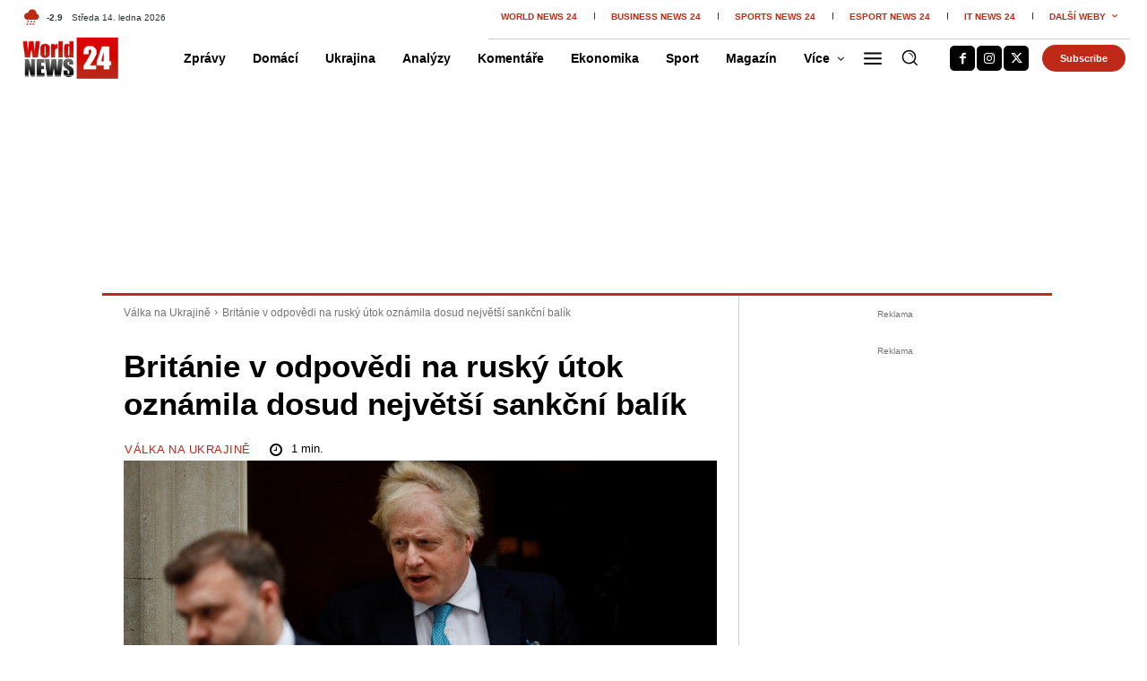

--- FILE ---
content_type: text/css
request_url: https://www.wn24.cz/wp-content/cache/min/1/wp-content/themes/Newspaper-child/style.css?ver=1768298355
body_size: -63
content:
#discussion iframe{border:0}.discussion-back-post{margin-top:25px;margin-bottom:10px}.discussion-back-post .tdb-icon-left{vertical-align:middle;margin-right:5px}.discussion-comment-count{line-height:30px}.discussion-comment-count .tdb-comm-icon-svg{position:relative;line-height:0}.discussion-comment-count svg{height:auto}.discussion-comment-count svg,.discussion-comment-count svg *{fill:#444}.discussion-comment-count .tdb-add-text{margin-right:5px}.discussion-comment-count a{font-size:11px!important;font-weight:700!important}.discussion-comment-count i{font-size:17px}.discussion-comment-count .tdb-comm-icon{margin-right:5px}.discussion-comment-count a{color:#d33}.tdi_138 a svg,.discussion-comment-count a svg *{fill:#d33}.discussion-comment-count a i{color:#d33}.discussion-comment-count a:hover{color:#000}.discussion-comment-count a:hover svg,.discussion-comment-count a:hover svg *{fill:#000}.discussion-comment-count a:hover i{color:#000}.post-footer-discussion{margin-top:40px!important;margin-right:10px!important;margin-bottom:20px!important;vertical-align:middle}.post-header-discussion{float:right;display:inline-block}